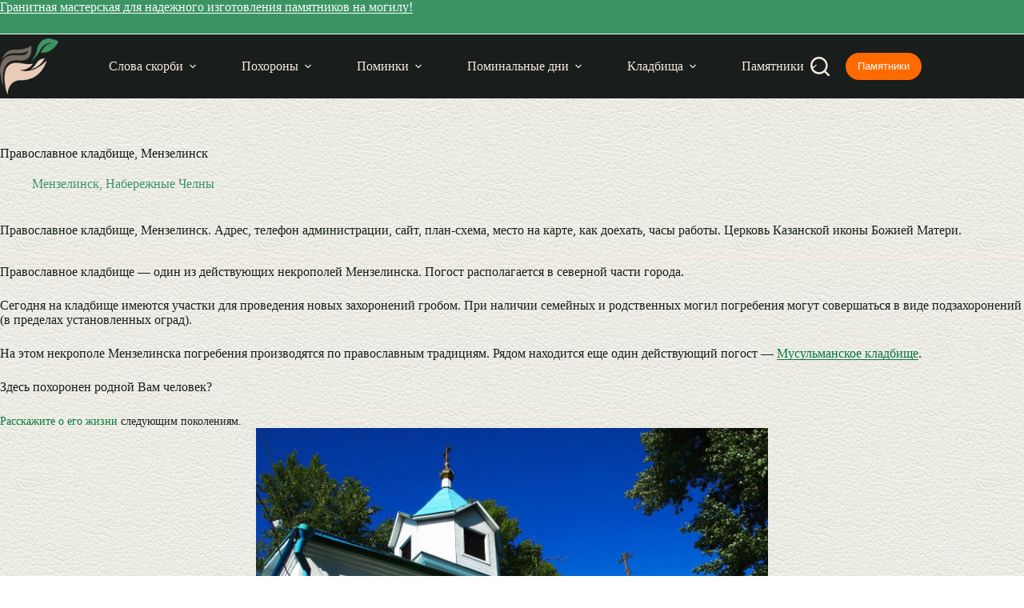

--- FILE ---
content_type: text/html; charset=UTF-8
request_url: https://izgotovleniepamyatnikov.ru/kladbishe/pravoslavnoe-menzelinsk-restat/
body_size: 13329
content:
<!doctype html><html lang="ru-RU"><head><meta charset="UTF-8"><meta name="viewport" content="width=device-width, initial-scale=1, maximum-scale=5, viewport-fit=cover"><link rel="profile" href="https://gmpg.org/xfn/11"><meta name='robots' content='index, follow, max-image-preview:large, max-snippet:-1, max-video-preview:-1' /><title>Православное кладбище, Мензелинск: адрес, как доехать</title><meta name="description" content="Православное кладбище, Мензелинск. Адрес, телефон администрации, официальный сайт, план-схема, место на карте, как доехать, часы работы. Церковь." /><link rel="canonical" href="https://izgotovleniepamyatnikov.ru/kladbishe/pravoslavnoe-menzelinsk-restat/" /> <style id='wp-img-auto-sizes-contain-inline-css'>img:is([sizes=auto i],[sizes^="auto," i]){contain-intrinsic-size:3000px 1500px}
/*# sourceURL=wp-img-auto-sizes-contain-inline-css */</style><link rel='stylesheet' id='ct-main-styles-css' href='https://izgotovleniepamyatnikov.ru/wp-content/themes/blocksy/static/bundle/main.min.css' media='all' /><link rel='stylesheet' id='ct-page-title-styles-css' href='https://izgotovleniepamyatnikov.ru/wp-content/themes/blocksy/static/bundle/page-title.min.css' media='all' /> <script src="https://izgotovleniepamyatnikov.ru/wp-content/cache/autoptimize/js/autoptimize_single_44b6e93b55f7a13094cb76c9e88db440.js" id="izgotovleniepamyatnikov_plugin_js-js"></script> <noscript><link rel='stylesheet' href='https://izgotovleniepamyatnikov.ru/wp-content/themes/blocksy/static/bundle/no-scripts.min.css' type='text/css'></noscript><style id="ct-main-styles-inline-css">[data-header*="type-1"] .ct-header [data-id="button"] .ct-button {--theme-button-text-initial-color:var(--theme-palette-color-7);--theme-button-text-hover-color:var(--theme-palette-color-7);} [data-header*="type-1"] .ct-header [data-id="button"] .ct-button-ghost {--theme-button-text-initial-color:var(--theme-palette-color-5);--theme-button-text-hover-color:var(--theme-palette-color-4);} [data-header*="type-1"] .ct-header [data-id="button"] {--theme-button-background-initial-color:#ff6a00;--theme-button-background-hover-color:var(--theme-palette-color-2);--theme-button-border-radius:20px;} [data-header*="type-1"] .ct-header [data-id="logo"] .site-logo-container {--logo-max-height:70px;} [data-header*="type-1"] .ct-header [data-id="logo"] .site-title {--theme-font-weight:700;--theme-font-size:25px;--theme-line-height:1.5;--theme-link-initial-color:var(--theme-palette-color-4);} [data-header*="type-1"] .ct-header [data-id="menu"] > ul > li > a {--theme-font-weight:600;--theme-text-transform:uppercase;--theme-font-size:13px;--theme-line-height:1.3;--theme-link-initial-color:var(--theme-palette-color-5);--theme-link-hover-color:var(--theme-palette-color-7);--theme-link-active-color:var(--theme-palette-color-7);} [data-header*="type-1"] .ct-header [data-id="menu"] {--menu-indicator-hover-color:var(--theme-palette-color-1);--menu-indicator-active-color:var(--theme-palette-color-1);--margin:0 1px !important;} [data-header*="type-1"] .ct-header [data-id="menu"] .sub-menu .ct-menu-link {--theme-link-initial-color:var(--theme-palette-color-7);--theme-link-hover-color:var(--theme-palette-color-2);--theme-font-weight:600;--theme-font-size:12px;} [data-header*="type-1"] .ct-header [data-id="menu"] .sub-menu {--dropdown-background-color:var(--theme-palette-color-1);--dropdown-top-offset:1px;--dropdown-width:250px;--dropdown-divider:none;--theme-box-shadow:0px 10px 20px rgba(41, 51, 61, 0.1);--theme-border-radius:0px 0px 2px 2px;} [data-header*="type-1"] .ct-header [data-row*="middle"] {--height:80px;background-color:var(--theme-palette-color-3);background-image:none;--theme-border-top:none;--theme-border-bottom:none;--theme-box-shadow:none;} [data-header*="type-1"] .ct-header [data-row*="middle"] > div {--theme-border-top:none;--theme-border-bottom:none;} [data-header*="type-1"] [data-id="mobile-menu"] {--theme-font-weight:700;--theme-font-size:30px;--theme-link-initial-color:#70ca99;--theme-link-hover-color:var(--theme-palette-color-7);--mobile-menu-divider:none;} [data-header*="type-1"] #offcanvas {--theme-box-shadow:0px 0px 70px rgba(0, 0, 0, 0.35);--side-panel-width:500px;--panel-content-height:100%;} [data-header*="type-1"] #offcanvas .ct-panel-inner {background-color:var(--theme-palette-color-1);} [data-header*="type-1"] [data-id="search"] {--theme-icon-size:24px;--theme-icon-color:var(--theme-palette-color-5);--theme-icon-hover-color:#70ca99;} [data-header*="type-1"] #search-modal .ct-search-results {--theme-font-weight:500;--theme-font-size:14px;--theme-line-height:1.4;} [data-header*="type-1"] #search-modal .ct-search-form {--theme-link-initial-color:#ffffff;--theme-form-text-initial-color:#ffffff;--theme-form-text-focus-color:#ffffff;--theme-form-field-border-initial-color:rgba(255, 255, 255, 0.2);} [data-header*="type-1"] #search-modal {background-color:rgba(18, 21, 25, 0.98);} [data-header*="type-1"] .ct-header [data-id="text"] {--max-width:100%;--theme-font-size:16px;--theme-line-height:1.3;--theme-text-color:var(--theme-palette-color-7);--theme-link-initial-color:var(--theme-palette-color-7);--theme-link-hover-color:var(--theme-palette-color-2);--horizontal-alignment:center;} [data-header*="type-1"] .ct-header [data-row*="top"] {--height:36px;background-color:#3C9465;background-image:none;--theme-border-top:none;--theme-border-bottom:1px solid var(--theme-palette-color-7);--theme-box-shadow:none;} [data-header*="type-1"] .ct-header [data-row*="top"] > div {--theme-border-top:none;--theme-border-bottom:none;} [data-header*="type-1"] [data-id="trigger"] {--theme-icon-size:24px;--theme-icon-color:var(--theme-palette-color-5);--theme-icon-hover-color:#70ca99;} [data-header*="type-1"] {--header-height:116px;} [data-header*="type-1"] .ct-header {background-image:none;} [data-footer*="type-1"] .ct-footer [data-row*="bottom"] > div {--container-spacing:10px;--widgets-gap:40px;--theme-border:none;--theme-border-top:none;--theme-border-bottom:none;--grid-template-columns:initial;} [data-footer*="type-1"] .ct-footer [data-row*="bottom"] .widget-title {--theme-font-size:16px;} [data-footer*="type-1"] .ct-footer [data-row*="bottom"] {--theme-border-top:none;--theme-border-bottom:none;background-color:#3c9465;} [data-footer*="type-1"] [data-id="copyright"] {--theme-font-weight:400;--theme-font-size:15px;--theme-line-height:1.3;--theme-text-color:var(--theme-palette-color-7);--theme-link-initial-color:var(--theme-palette-color-7);} [data-footer*="type-1"] [data-column="copyright"] {--horizontal-alignment:center;} [data-footer*="type-1"] .ct-footer [data-row*="middle"] > div {--container-spacing:30px;--columns-gap:40px;--widgets-gap:30px;--theme-border:none;--theme-border-top:none;--theme-border-bottom:none;--grid-template-columns:repeat(3, 1fr);} [data-footer*="type-1"] .ct-footer [data-row*="middle"] .widget-title {--theme-font-size:16px;} [data-footer*="type-1"] .ct-footer [data-row*="middle"] .ct-widget {--theme-text-color:var(--theme-palette-color-3);--theme-link-initial-color:var(--theme-palette-color-1);--theme-link-hover-color:var(--theme-palette-color-2);} [data-footer*="type-1"] .ct-footer [data-row*="middle"] {--theme-border-top:1px solid var(--theme-palette-color-6);--theme-border-bottom:none;background-color:var(--theme-palette-color-5);} [data-footer*="type-1"] .ct-footer {background-color:var(--theme-palette-color-6);}:root {--theme-font-family:var(--theme-font-stack-default);--theme-font-weight:400;--theme-text-transform:none;--theme-text-decoration:none;--theme-font-size:16px;--theme-line-height:1.65;--theme-letter-spacing:0em;--theme-button-font-weight:500;--theme-button-font-size:15px;--has-classic-forms:var(--true);--has-modern-forms:var(--false);--theme-form-field-border-initial-color:var(--theme-border-color);--theme-form-field-border-focus-color:var(--theme-palette-color-1);--theme-form-selection-field-initial-color:var(--theme-border-color);--theme-form-selection-field-active-color:var(--theme-palette-color-1);--theme-palette-color-1:#3c9465;--theme-palette-color-2:#70ca99;--theme-palette-color-3:#191d1b;--theme-palette-color-4:#151716;--theme-palette-color-5:#f5e9e0;--theme-palette-color-6:#b09f94;--theme-palette-color-7:#FAFBFC;--theme-palette-color-8:#f5e9e0;--theme-text-color:var(--theme-palette-color-3);--theme-link-initial-color:#08773c;--theme-link-hover-color:var(--theme-palette-color-1);--theme-selection-text-color:#ffffff;--theme-selection-background-color:var(--theme-palette-color-1);--theme-border-color:var(--theme-palette-color-5);--theme-headings-color:var(--theme-palette-color-4);--theme-content-spacing:1.5em;--theme-button-min-height:40px;--theme-button-shadow:none;--theme-button-transform:none;--theme-button-text-initial-color:#ffffff;--theme-button-text-hover-color:#ffffff;--theme-button-background-initial-color:var(--theme-palette-color-1);--theme-button-background-hover-color:var(--theme-palette-color-2);--theme-button-border:none;--theme-button-border-radius:4px;--theme-button-padding:5px 20px;--theme-normal-container-max-width:1290px;--theme-content-vertical-spacing:60px;--theme-container-edge-spacing:90vw;--theme-narrow-container-max-width:750px;--theme-wide-offset:130px;}h1 {--theme-font-weight:700;--theme-font-size:40px;--theme-line-height:1.5;}h2 {--theme-font-weight:600;--theme-font-size:35px;--theme-line-height:1.5;}h3 {--theme-font-weight:600;--theme-font-size:30px;--theme-line-height:1.5;}h4 {--theme-font-weight:600;--theme-font-size:25px;--theme-line-height:1.5;}h5 {--theme-font-weight:600;--theme-font-size:20px;--theme-line-height:1.5;}h6 {--theme-font-weight:700;--theme-font-size:16px;--theme-line-height:1.5;}.wp-block-pullquote {--theme-font-weight:600;--theme-font-size:22px;}pre, code, samp, kbd {--theme-font-weight:400;--theme-font-size:16px;}figcaption {--theme-font-size:14px;}.ct-sidebar .widget-title {--theme-font-size:17px;}.ct-breadcrumbs {--theme-font-weight:600;--theme-text-transform:uppercase;--theme-font-size:12px;}body {background-color:var(--theme-palette-color-7);background-image:none;} [data-prefix="single_blog_post"] .entry-header .page-title {--theme-font-size:30px;} [data-prefix="single_blog_post"] .entry-header .entry-meta {--theme-font-weight:600;--theme-text-transform:uppercase;--theme-font-size:12px;--theme-line-height:1.3;--theme-text-color:var(--theme-palette-color-1);} [data-prefix="categories"] .entry-header .page-title {--theme-font-size:30px;} [data-prefix="categories"] .entry-header .entry-meta {--theme-font-weight:600;--theme-text-transform:uppercase;--theme-font-size:12px;--theme-line-height:1.3;} [data-prefix="search"] .entry-header .page-title {--theme-font-size:30px;} [data-prefix="search"] .entry-header .entry-meta {--theme-font-weight:600;--theme-text-transform:uppercase;--theme-font-size:12px;--theme-line-height:1.3;} [data-prefix="author"] .entry-header .page-title {--theme-font-size:30px;} [data-prefix="author"] .entry-header .entry-meta {--theme-font-weight:600;--theme-text-transform:uppercase;--theme-font-size:12px;--theme-line-height:1.3;} [data-prefix="author"] .hero-section[data-type="type-2"] {background-color:var(--theme-palette-color-6);background-image:none;--container-padding:50px 0px;} [data-prefix="single_page"] .entry-header .page-title {--theme-font-size:30px;} [data-prefix="single_page"] .entry-header .entry-meta {--theme-font-weight:600;--theme-text-transform:uppercase;--theme-font-size:12px;--theme-line-height:1.3;} [data-prefix="single_page"] .hero-section[data-type="type-1"] {--alignment:left;} [data-prefix="pam_article_single"] .entry-header .page-title {--theme-font-size:30px;} [data-prefix="pam_article_single"] .entry-header .entry-meta {--theme-font-weight:600;--theme-text-transform:uppercase;--theme-font-size:12px;--theme-line-height:1.3;--theme-text-color:var(--theme-palette-color-1);} [data-prefix="pam_article_archive"] .entry-header .page-title {--theme-font-size:30px;} [data-prefix="pam_article_archive"] .entry-header .entry-meta {--theme-font-weight:600;--theme-text-transform:uppercase;--theme-font-size:12px;--theme-line-height:1.3;} [data-prefix="pam_klad_single"] .entry-header .page-title {--theme-font-size:30px;} [data-prefix="pam_klad_single"] .entry-header .entry-meta {--theme-font-weight:600;--theme-text-transform:uppercase;--theme-font-size:12px;--theme-line-height:1.3;--theme-text-color:var(--theme-palette-color-1);} [data-prefix="pam_klad_archive"] .entry-header .page-title {--theme-font-size:30px;} [data-prefix="pam_klad_archive"] .entry-header .entry-meta {--theme-font-weight:600;--theme-text-transform:uppercase;--theme-font-size:12px;--theme-line-height:1.3;} [data-prefix="pam_mogila_single"] .entry-header .page-title {--theme-font-size:30px;} [data-prefix="pam_mogila_single"] .entry-header .entry-meta {--theme-font-weight:600;--theme-text-transform:uppercase;--theme-font-size:12px;--theme-line-height:1.3;--theme-text-color:var(--theme-palette-color-1);} [data-prefix="pam_mogila_archive"] .entry-header .page-title {--theme-font-size:30px;} [data-prefix="pam_mogila_archive"] .entry-header .entry-meta {--theme-font-weight:600;--theme-text-transform:uppercase;--theme-font-size:12px;--theme-line-height:1.3;} [data-prefix="blog"] .entries {--grid-template-columns:repeat(3, minmax(0, 1fr));} [data-prefix="blog"] .entry-card .entry-title {--theme-font-size:20px;--theme-line-height:1.3;} [data-prefix="blog"] .entry-card .entry-meta {--theme-font-weight:600;--theme-text-transform:uppercase;--theme-font-size:12px;}body[data-prefix="blog"] {background-position:0% 0%;background-color:#ffffff;background-image:url(https://izgotovleniepamyatnikov.ru/wp-content/uploads/2023/05/Изготовление-памятников-500х500-background.jpg);} [data-prefix="categories"] .entries {--grid-template-columns:repeat(3, minmax(0, 1fr));--grid-columns-gap:24px;} [data-prefix="categories"] .entry-card .entry-title {--theme-font-size:20px;--theme-line-height:1.3;} [data-prefix="categories"] .entry-card .entry-meta {--theme-font-weight:600;--theme-text-transform:uppercase;--theme-font-size:12px;} [data-prefix="categories"] [data-archive="default"] .card-content .entry-meta[data-id="jJS2PJ"] {--card-element-spacing:15px;} [data-prefix="categories"] [data-archive="default"] .card-content .ct-media-container {--card-element-spacing:30px;} [data-prefix="categories"] .entry-card {--text-horizontal-alignment:left;--horizontal-alignment:left;}body[data-prefix="categories"] {background-position:0% 0%;background-color:#ffffff;background-image:url(https://izgotovleniepamyatnikov.ru/wp-content/uploads/2023/05/Изготовление-памятников-500х500-background.jpg);} [data-prefix="author"] .entries {--grid-template-columns:repeat(3, minmax(0, 1fr));} [data-prefix="author"] .entry-card .entry-title {--theme-font-size:20px;--theme-line-height:1.3;} [data-prefix="author"] .entry-card .entry-meta {--theme-font-weight:600;--theme-text-transform:uppercase;--theme-font-size:12px;} [data-prefix="author"] [data-archive="default"] .card-content .ct-media-container {--card-element-spacing:30px;}body[data-prefix="author"] {background-position:0% 0%;background-color:#ffffff;background-image:url(https://izgotovleniepamyatnikov.ru/wp-content/uploads/2023/05/Изготовление-памятников-500х500-background.jpg);} [data-prefix="search"] .entries {--grid-template-columns:repeat(3, minmax(0, 1fr));} [data-prefix="search"] .entry-card .entry-title {--theme-font-size:20px;--theme-line-height:1.3;} [data-prefix="search"] .entry-card .entry-meta {--theme-font-weight:600;--theme-text-transform:uppercase;--theme-font-size:12px;} [data-prefix="search"] [data-archive="default"] .card-content .ct-media-container {--card-element-spacing:30px;}body[data-prefix="search"] {background-position:0% 0%;background-color:#ffffff;background-image:url(https://izgotovleniepamyatnikov.ru/wp-content/uploads/2023/05/Изготовление-памятников-500х500-background.jpg);} [data-prefix="pam_article_archive"] .entries {--grid-template-columns:repeat(3, minmax(0, 1fr));} [data-prefix="pam_article_archive"] .entry-card .entry-title {--theme-font-size:20px;--theme-line-height:1.3;} [data-prefix="pam_article_archive"] .entry-card .entry-meta {--theme-font-weight:600;--theme-text-transform:uppercase;--theme-font-size:12px;} [data-prefix="pam_article_archive"] .entry-card {background-color:var(--theme-palette-color-8);--theme-box-shadow:0px 12px 18px -6px rgba(34, 56, 101, 0.04);}body[data-prefix="pam_article_archive"] {background-position:0% 0%;background-color:#ffffff;background-image:url(https://izgotovleniepamyatnikov.ru/wp-content/uploads/2023/05/Изготовление-памятников-500х500-background.jpg);} [data-prefix="pam_klad_archive"] .entries {--grid-template-columns:repeat(3, minmax(0, 1fr));} [data-prefix="pam_klad_archive"] .entry-card .entry-title {--theme-font-size:20px;--theme-line-height:1.3;} [data-prefix="pam_klad_archive"] .entry-card .entry-meta {--theme-font-weight:600;--theme-text-transform:uppercase;--theme-font-size:12px;} [data-prefix="pam_klad_archive"] [data-archive="default"] .card-content .entry-meta[data-id="jIGTpo"] {--card-element-spacing:15px;} [data-prefix="pam_klad_archive"] [data-archive="default"] .card-content .ct-media-container {--card-element-spacing:30px;}body[data-prefix="pam_klad_archive"] {background-position:0% 0%;background-color:#ffffff;background-image:url(https://izgotovleniepamyatnikov.ru/wp-content/uploads/2023/05/Изготовление-памятников-500х500-background.jpg);} [data-prefix="pam_mogila_archive"] .entries {--grid-template-columns:repeat(3, minmax(0, 1fr));} [data-prefix="pam_mogila_archive"] .entry-card .entry-title {--theme-font-size:20px;--theme-line-height:1.3;} [data-prefix="pam_mogila_archive"] .entry-card .entry-meta {--theme-font-weight:600;--theme-text-transform:uppercase;--theme-font-size:12px;} [data-prefix="pam_mogila_archive"] [data-archive="default"] .card-content .ct-media-container {--card-element-spacing:30px;} [data-prefix="pam_mogila_archive"] .entry-card .ct-media-container {--theme-border-radius:3px;}body[data-prefix="pam_mogila_archive"] {background-position:0% 0%;background-color:#ffffff;background-image:url(https://izgotovleniepamyatnikov.ru/wp-content/uploads/2023/05/Изготовление-памятников-500х500-background.jpg);}form textarea {--theme-form-field-height:170px;} [data-sidebar] {--sidebar-width:30%;--sidebar-width-no-unit:30;--sidebar-gap:3%;}.ct-sidebar > * {--theme-text-color:var(--theme-palette-color-4);}.ct-sidebar {--theme-link-initial-color:var(--theme-palette-color-1);--sidebar-widgets-spacing:30px;}aside[data-type="type-3"] {--theme-border:1px solid #cecece;} [data-sidebar] > aside {--sidebar-inner-spacing:20px;}.ct-back-to-top {--theme-icon-color:#ffffff;--theme-icon-hover-color:#ffffff;} [data-prefix="pam_article_single"] {background-position:0% 0%;background-color:#ffffff;background-image:url(https://izgotovleniepamyatnikov.ru/wp-content/uploads/2023/05/Изготовление-памятников-500х500-background.jpg);} [data-prefix="pam_article_single"] [class*="ct-container"] > article[class*="post"] {--has-boxed:var(--false);--has-wide:var(--true);} [data-prefix="pam_klad_single"] {background-position:0% 0%;background-color:#ffffff;background-image:url(https://izgotovleniepamyatnikov.ru/wp-content/uploads/2023/05/Изготовление-памятников-500х500-background.jpg);} [data-prefix="pam_klad_single"] [class*="ct-container"] > article[class*="post"] {--has-boxed:var(--false);--has-wide:var(--true);} [data-prefix="pam_mogila_single"] {background-position:0% 0%;background-color:#ffffff;background-image:url(https://izgotovleniepamyatnikov.ru/wp-content/uploads/2023/05/Изготовление-памятников-500х500-background.jpg);} [data-prefix="pam_mogila_single"] [class*="ct-container"] > article[class*="post"] {--has-boxed:var(--false);--has-wide:var(--true);} [data-prefix="single_blog_post"] {background-position:0% 0%;background-color:#ffffff;background-image:url(https://izgotovleniepamyatnikov.ru/wp-content/uploads/2023/05/Изготовление-памятников-500х500-background.jpg);} [data-prefix="single_blog_post"] [class*="ct-container"] > article[class*="post"] {--has-boxed:var(--false);--has-wide:var(--true);} [data-prefix="single_page"] {background-position:0% 0%;background-color:#ffffff;background-image:url(https://izgotovleniepamyatnikov.ru/wp-content/uploads/2023/05/Изготовление-памятников-500х500-background.jpg);} [data-prefix="single_page"] [class*="ct-container"] > article[class*="post"] {--has-boxed:var(--false);--has-wide:var(--true);}@media (max-width: 999.98px) {[data-header*="type-1"] #offcanvas {--side-panel-width:65vw;} [data-footer*="type-1"] .ct-footer [data-row*="bottom"] > div {--widgets-gap:30px;--grid-template-columns:initial;} [data-footer*="type-1"] .ct-footer [data-row*="middle"] > div {--columns-gap:30px;--widgets-gap:40px;--grid-template-columns:initial;}h1 {--theme-font-size:25px;}.wp-block-pullquote {--theme-font-size:20px;} [data-prefix="blog"] .entries {--grid-template-columns:repeat(2, minmax(0, 1fr));} [data-prefix="categories"] .entries {--grid-template-columns:repeat(2, minmax(0, 1fr));} [data-prefix="author"] .entries {--grid-template-columns:repeat(2, minmax(0, 1fr));} [data-prefix="search"] .entries {--grid-template-columns:repeat(2, minmax(0, 1fr));} [data-prefix="pam_article_archive"] .entries {--grid-template-columns:repeat(2, minmax(0, 1fr));} [data-prefix="pam_klad_archive"] .entries {--grid-template-columns:repeat(2, minmax(0, 1fr));} [data-prefix="pam_mogila_archive"] .entries {--grid-template-columns:repeat(2, minmax(0, 1fr));}}@media (max-width: 689.98px) {[data-header*="type-1"] .ct-header [data-id="logo"] .site-logo-container {--logo-max-height:60px;} [data-header*="type-1"] .ct-header [data-row*="middle"] {--height:70px;} [data-header*="type-1"] [data-id="mobile-menu"] {--theme-font-size:20px;} [data-header*="type-1"] #offcanvas {--side-panel-width:90vw;} [data-header*="type-1"] {--header-height:106px;} [data-footer*="type-1"] .ct-footer [data-row*="bottom"] > div {--grid-template-columns:initial;} [data-footer*="type-1"] .ct-footer [data-row*="middle"] > div {--grid-template-columns:initial;}:root {--theme-font-size:15px;--theme-content-vertical-spacing:50px;--theme-container-edge-spacing:88vw;}h1 {--theme-font-size:30px;}h2 {--theme-font-size:24px;}h3 {--theme-font-size:22px;}h4 {--theme-font-size:22px;}.wp-block-pullquote {--theme-font-size:18px;} [data-prefix="blog"] .entries {--grid-template-columns:repeat(1, minmax(0, 1fr));} [data-prefix="blog"] .entry-card .entry-title {--theme-font-size:18px;} [data-prefix="categories"] .entries {--grid-template-columns:repeat(1, minmax(0, 1fr));} [data-prefix="categories"] .entry-card .entry-title {--theme-font-size:18px;} [data-prefix="author"] .entries {--grid-template-columns:repeat(1, minmax(0, 1fr));} [data-prefix="author"] .entry-card .entry-title {--theme-font-size:18px;} [data-prefix="search"] .entries {--grid-template-columns:repeat(1, minmax(0, 1fr));} [data-prefix="search"] .entry-card .entry-title {--theme-font-size:18px;} [data-prefix="pam_article_archive"] .entries {--grid-template-columns:repeat(1, minmax(0, 1fr));} [data-prefix="pam_article_archive"] .entry-card .entry-title {--theme-font-size:18px;} [data-prefix="pam_klad_archive"] .entries {--grid-template-columns:repeat(1, minmax(0, 1fr));} [data-prefix="pam_klad_archive"] .entry-card .entry-title {--theme-font-size:18px;} [data-prefix="pam_mogila_archive"] .entries {--grid-template-columns:repeat(1, minmax(0, 1fr));} [data-prefix="pam_mogila_archive"] .entry-card .entry-title {--theme-font-size:18px;}body[data-prefix="pam_mogila_archive"] {background-position:46% 14%;background-color:#ffffff;background-image:url(https://izgotovleniepamyatnikov.ru/wp-content/uploads/2023/05/Изготовление-памятников-500х500-background.jpg);}}</style><link rel="icon" href="https://izgotovleniepamyatnikov.ru/wp-content/uploads/2021/12/cropped-favicon_512-32x32.png" sizes="32x32" /><link rel="icon" href="https://izgotovleniepamyatnikov.ru/wp-content/uploads/2021/12/cropped-favicon_512-192x192.png" sizes="192x192" /><link rel="apple-touch-icon" href="https://izgotovleniepamyatnikov.ru/wp-content/uploads/2021/12/cropped-favicon_512-180x180.png" /><meta name="msapplication-TileImage" content="https://izgotovleniepamyatnikov.ru/wp-content/uploads/2021/12/cropped-favicon_512-270x270.png" /><style id="wp-custom-css">a {
    text-decoration: none !important;
}</style></head><body class="wp-singular pam_klad-template-default single single-pam_klad postid-17868 wp-custom-logo wp-embed-responsive wp-theme-blocksy" data-link="type-4" data-prefix="pam_klad_single" data-header="type-1" data-footer="type-1" itemscope="itemscope" itemtype="https://schema.org/Blog"> <a class="skip-link screen-reader-text" href="#main">Перейти к сути</a><div class="ct-drawer-canvas" data-location="start"><div id="search-modal" class="ct-panel" data-behaviour="modal" role="dialog" aria-label="Поиск модала" inert><div class="ct-panel-actions"> <button class="ct-toggle-close" data-type="type-1" aria-label="Закрыть модальное окно поиска"> <svg class="ct-icon" width="12" height="12" viewBox="0 0 15 15"><path d="M1 15a1 1 0 01-.71-.29 1 1 0 010-1.41l5.8-5.8-5.8-5.8A1 1 0 011.7.29l5.8 5.8 5.8-5.8a1 1 0 011.41 1.41l-5.8 5.8 5.8 5.8a1 1 0 01-1.41 1.41l-5.8-5.8-5.8 5.8A1 1 0 011 15z"/></svg> </button></div><div class="ct-panel-content"><form role="search" method="get" class="ct-search-form"  action="https://izgotovleniepamyatnikov.ru/" aria-haspopup="listbox" data-live-results="thumbs"> <input
 type="search" class="modal-field"		placeholder="Поиск"
 value=""
 name="s"
 autocomplete="off"
 title="Искать..."
 aria-label="Искать..."
 ><div class="ct-search-form-controls"> <button type="submit" class="wp-element-button" data-button="icon" aria-label="Кнопка поиска"> <svg class="ct-icon ct-search-button-content" aria-hidden="true" width="15" height="15" viewBox="0 0 15 15"><path d="M14.8,13.7L12,11c0.9-1.2,1.5-2.6,1.5-4.2c0-3.7-3-6.8-6.8-6.8S0,3,0,6.8s3,6.8,6.8,6.8c1.6,0,3.1-0.6,4.2-1.5l2.8,2.8c0.1,0.1,0.3,0.2,0.5,0.2s0.4-0.1,0.5-0.2C15.1,14.5,15.1,14,14.8,13.7z M1.5,6.8c0-2.9,2.4-5.2,5.2-5.2S12,3.9,12,6.8S9.6,12,6.8,12S1.5,9.6,1.5,6.8z"/></svg> <span class="ct-ajax-loader"> <svg viewBox="0 0 24 24"> <circle cx="12" cy="12" r="10" opacity="0.2" fill="none" stroke="currentColor" stroke-miterlimit="10" stroke-width="2"/> <path d="m12,2c5.52,0,10,4.48,10,10" fill="none" stroke="currentColor" stroke-linecap="round" stroke-miterlimit="10" stroke-width="2"> <animateTransform
 attributeName="transform"
 attributeType="XML"
 type="rotate"
 dur="0.6s"
 from="0 12 12"
 to="360 12 12"
 repeatCount="indefinite"
 /> </path> </svg> </span> </button> <input type="hidden" name="ct_post_type" value="post:page:pam_article:pam_klad:pam_mogila"></div><div class="screen-reader-text" aria-live="polite" role="status"> Ничего не найдено</div></form></div></div><div id="offcanvas" class="ct-panel ct-header" data-behaviour="left-side" role="dialog" aria-label="Модал полотна" inert=""><div class="ct-panel-inner"><div class="ct-panel-actions"> <button class="ct-toggle-close" data-type="type-1" aria-label="Закрыть выезжающую панель"> <svg class="ct-icon" width="12" height="12" viewBox="0 0 15 15"><path d="M1 15a1 1 0 01-.71-.29 1 1 0 010-1.41l5.8-5.8-5.8-5.8A1 1 0 011.7.29l5.8 5.8 5.8-5.8a1 1 0 011.41 1.41l-5.8 5.8 5.8 5.8a1 1 0 01-1.41 1.41l-5.8-5.8-5.8 5.8A1 1 0 011 15z"/></svg> </button></div><div class="ct-panel-content" data-device="desktop"><div class="ct-panel-content-inner"></div></div><div class="ct-panel-content" data-device="mobile"><div class="ct-panel-content-inner"><nav
 class="mobile-menu menu-container has-submenu"
 data-id="mobile-menu" data-interaction="click" data-toggle-type="type-1" data-submenu-dots="yes"	aria-label="Страницы в шапке"><ul id="menu-straniczy-v-shapke-1" class=""><li class="menu-item menu-item-type-post_type menu-item-object-post menu-item-has-children menu-item-63111"><span class="ct-sub-menu-parent"><a href="https://izgotovleniepamyatnikov.ru/soboleznovaniya/" class="ct-menu-link">Слова скорби</a><button class="ct-toggle-dropdown-mobile" aria-label="Раскрыть выпадающее меню" aria-haspopup="true" aria-expanded="false"><svg class="ct-icon toggle-icon-1" width="15" height="15" viewBox="0 0 15 15" aria-hidden="true"><path d="M3.9,5.1l3.6,3.6l3.6-3.6l1.4,0.7l-5,5l-5-5L3.9,5.1z"/></svg></button></span><ul class="sub-menu"><li class="menu-item menu-item-type-post_type menu-item-object-post menu-item-has-children menu-item-59230"><span class="ct-sub-menu-parent"><a href="https://izgotovleniepamyatnikov.ru/soboleznovaniya/" class="ct-menu-link">Примеры соболезнований</a><button class="ct-toggle-dropdown-mobile" aria-label="Раскрыть выпадающее меню" aria-haspopup="true" aria-expanded="false"><svg class="ct-icon toggle-icon-1" width="15" height="15" viewBox="0 0 15 15" aria-hidden="true"><path d="M3.9,5.1l3.6,3.6l3.6-3.6l1.4,0.7l-5,5l-5-5L3.9,5.1z"/></svg></button></span><ul class="sub-menu"><li class="menu-item menu-item-type-post_type menu-item-object-post menu-item-64233"><a href="https://izgotovleniepamyatnikov.ru/soboleznovaniya-svoimi-slovami/" class="ct-menu-link">Соболезнования своими словами</a></li></ul></li><li class="menu-item menu-item-type-post_type menu-item-object-post menu-item-59229"><a href="https://izgotovleniepamyatnikov.ru/chto-otvechat-na-soboleznovaniya/" class="ct-menu-link">Что отвечать на соболезнования?</a></li><li class="menu-item menu-item-type-post_type menu-item-object-post menu-item-63112"><a href="https://izgotovleniepamyatnikov.ru/chto-govoryat-na-pominkakh/" class="ct-menu-link">Что говорят на поминках</a></li><li class="menu-item menu-item-type-post_type menu-item-object-post menu-item-63113"><a href="https://izgotovleniepamyatnikov.ru/epitafii/" class="ct-menu-link">Эпитафии</a></li><li class="menu-item menu-item-type-post_type menu-item-object-post menu-item-63114"><a href="https://izgotovleniepamyatnikov.ru/necrolog/" class="ct-menu-link">Некролог</a></li></ul></li><li class="menu-item menu-item-type-post_type menu-item-object-pam_article menu-item-has-children menu-item-54315"><span class="ct-sub-menu-parent"><a href="https://izgotovleniepamyatnikov.ru/pohoronit/" class="ct-menu-link">Похороны</a><button class="ct-toggle-dropdown-mobile" aria-label="Раскрыть выпадающее меню" aria-haspopup="true" aria-expanded="false"><svg class="ct-icon toggle-icon-1" width="15" height="15" viewBox="0 0 15 15" aria-hidden="true"><path d="M3.9,5.1l3.6,3.6l3.6-3.6l1.4,0.7l-5,5l-5-5L3.9,5.1z"/></svg></button></span><ul class="sub-menu"><li class="menu-item menu-item-type-post_type menu-item-object-pam_article menu-item-has-children menu-item-54314"><span class="ct-sub-menu-parent"><a href="https://izgotovleniepamyatnikov.ru/cremazia_cheloveka/" class="ct-menu-link">Кремация</a><button class="ct-toggle-dropdown-mobile" aria-label="Раскрыть выпадающее меню" aria-haspopup="true" aria-expanded="false"><svg class="ct-icon toggle-icon-1" width="15" height="15" viewBox="0 0 15 15" aria-hidden="true"><path d="M3.9,5.1l3.6,3.6l3.6-3.6l1.4,0.7l-5,5l-5-5L3.9,5.1z"/></svg></button></span><ul class="sub-menu"><li class="menu-item menu-item-type-post_type menu-item-object-page menu-item-59215"><a href="https://izgotovleniepamyatnikov.ru/krematorii/" class="ct-menu-link">Крематории России</a></li><li class="menu-item menu-item-type-post_type menu-item-object-post menu-item-59219"><a href="https://izgotovleniepamyatnikov.ru/krematsiya-pravoslavnogo-cheloveka/" class="ct-menu-link">Кремация православного</a></li></ul></li><li class="menu-item menu-item-type-post_type menu-item-object-post menu-item-59220"><a href="https://izgotovleniepamyatnikov.ru/pravoslavnyye-pokhorony/" class="ct-menu-link">Православные похороны</a></li><li class="menu-item menu-item-type-post_type menu-item-object-post menu-item-55140"><a href="https://izgotovleniepamyatnikov.ru/pominki-u-musulman/" class="ct-menu-link">У мусульман</a></li><li class="menu-item menu-item-type-post_type menu-item-object-pam_article menu-item-has-children menu-item-54324"><span class="ct-sub-menu-parent"><a href="https://izgotovleniepamyatnikov.ru/traurnyi-etiket/" class="ct-menu-link">Традиции и этикет</a><button class="ct-toggle-dropdown-mobile" aria-label="Раскрыть выпадающее меню" aria-haspopup="true" aria-expanded="false"><svg class="ct-icon toggle-icon-1" width="15" height="15" viewBox="0 0 15 15" aria-hidden="true"><path d="M3.9,5.1l3.6,3.6l3.6-3.6l1.4,0.7l-5,5l-5-5L3.9,5.1z"/></svg></button></span><ul class="sub-menu"><li class="menu-item menu-item-type-post_type menu-item-object-post menu-item-59217"><a href="https://izgotovleniepamyatnikov.ru/proshchaniye-s-umershim/" class="ct-menu-link">Прощание с умершим</a></li><li class="menu-item menu-item-type-post_type menu-item-object-post menu-item-59204"><a href="https://izgotovleniepamyatnikov.ru/tsvety-na-pokhorony/" class="ct-menu-link">Цветы на похороны</a></li><li class="menu-item menu-item-type-post_type menu-item-object-post menu-item-59218"><a href="https://izgotovleniepamyatnikov.ru/traurnyy-podarok/" class="ct-menu-link">Что подарить?</a></li></ul></li><li class="menu-item menu-item-type-post_type menu-item-object-post menu-item-54987"><a href="https://izgotovleniepamyatnikov.ru/posobiye-na-pogrebeniye/" class="ct-menu-link">Пособие на погребение</a></li></ul></li><li class="menu-item menu-item-type-post_type menu-item-object-post menu-item-has-children menu-item-55115"><span class="ct-sub-menu-parent"><a href="https://izgotovleniepamyatnikov.ru/pominki/" class="ct-menu-link">Поминки</a><button class="ct-toggle-dropdown-mobile" aria-label="Раскрыть выпадающее меню" aria-haspopup="true" aria-expanded="false"><svg class="ct-icon toggle-icon-1" width="15" height="15" viewBox="0 0 15 15" aria-hidden="true"><path d="M3.9,5.1l3.6,3.6l3.6-3.6l1.4,0.7l-5,5l-5-5L3.9,5.1z"/></svg></button></span><ul class="sub-menu"><li class="menu-item menu-item-type-post_type menu-item-object-post menu-item-55123"><a href="https://izgotovleniepamyatnikov.ru/9-dney/" class="ct-menu-link">9 дней</a></li><li class="menu-item menu-item-type-post_type menu-item-object-post menu-item-55126"><a href="https://izgotovleniepamyatnikov.ru/40-dney/" class="ct-menu-link">40 дней</a></li><li class="menu-item menu-item-type-post_type menu-item-object-post menu-item-55130"><a href="https://izgotovleniepamyatnikov.ru/na-godovshchinu-smerti/" class="ct-menu-link">Годовщина</a></li><li class="menu-item menu-item-type-post_type menu-item-object-post menu-item-55263"><a href="https://izgotovleniepamyatnikov.ru/pominalnyy-obed/" class="ct-menu-link">Поминальный обед</a></li><li class="menu-item menu-item-type-custom menu-item-object-custom menu-item-61333"><a href="https://necrology.com/kafe-dlya-pominok/" class="ct-menu-link">Кафе для поминок</a></li><li class="menu-item menu-item-type-post_type menu-item-object-post menu-item-55119"><a href="https://izgotovleniepamyatnikov.ru/chto-govoryat-na-pominkakh/" class="ct-menu-link">Что говорят на поминках</a></li><li class="menu-item menu-item-type-post_type menu-item-object-post menu-item-has-children menu-item-62465"><span class="ct-sub-menu-parent"><a href="https://izgotovleniepamyatnikov.ru/soboleznovaniya/" class="ct-menu-link">Слова соболезнования по поводу смерти</a><button class="ct-toggle-dropdown-mobile" aria-label="Раскрыть выпадающее меню" aria-haspopup="true" aria-expanded="false"><svg class="ct-icon toggle-icon-1" width="15" height="15" viewBox="0 0 15 15" aria-hidden="true"><path d="M3.9,5.1l3.6,3.6l3.6-3.6l1.4,0.7l-5,5l-5-5L3.9,5.1z"/></svg></button></span><ul class="sub-menu"><li class="menu-item menu-item-type-post_type menu-item-object-post menu-item-62466"><a href="https://izgotovleniepamyatnikov.ru/chto-otvechat-na-soboleznovaniya/" class="ct-menu-link">Что отвечать на соболезнования о смерти?</a></li></ul></li></ul></li><li class="menu-item menu-item-type-post_type menu-item-object-post menu-item-has-children menu-item-59205"><span class="ct-sub-menu-parent"><a href="https://izgotovleniepamyatnikov.ru/dni-pominovenija-usopshih/" class="ct-menu-link">Поминальные дни</a><button class="ct-toggle-dropdown-mobile" aria-label="Раскрыть выпадающее меню" aria-haspopup="true" aria-expanded="false"><svg class="ct-icon toggle-icon-1" width="15" height="15" viewBox="0 0 15 15" aria-hidden="true"><path d="M3.9,5.1l3.6,3.6l3.6-3.6l1.4,0.7l-5,5l-5-5L3.9,5.1z"/></svg></button></span><ul class="sub-menu"><li class="menu-item menu-item-type-post_type menu-item-object-post menu-item-has-children menu-item-59206"><span class="ct-sub-menu-parent"><a href="https://izgotovleniepamyatnikov.ru/radonitsa/" class="ct-menu-link">Радоница 2022</a><button class="ct-toggle-dropdown-mobile" aria-label="Раскрыть выпадающее меню" aria-haspopup="true" aria-expanded="false"><svg class="ct-icon toggle-icon-1" width="15" height="15" viewBox="0 0 15 15" aria-hidden="true"><path d="M3.9,5.1l3.6,3.6l3.6-3.6l1.4,0.7l-5,5l-5-5L3.9,5.1z"/></svg></button></span><ul class="sub-menu"><li class="menu-item menu-item-type-post_type menu-item-object-post menu-item-59221"><a href="https://izgotovleniepamyatnikov.ru/radonitsa-tserkov-kladbishche/" class="ct-menu-link">В церкви и на кладбище</a></li><li class="menu-item menu-item-type-post_type menu-item-object-post menu-item-59222"><a href="https://izgotovleniepamyatnikov.ru/radonitsa-doma/" class="ct-menu-link">Как отметить дома</a></li><li class="menu-item menu-item-type-post_type menu-item-object-post menu-item-59223"><a href="https://izgotovleniepamyatnikov.ru/radonitsa-primety/" class="ct-menu-link">Обычаи и приметы</a></li><li class="menu-item menu-item-type-post_type menu-item-object-post menu-item-59224"><a href="https://izgotovleniepamyatnikov.ru/radonitsa-kartinki-otkrytki/" class="ct-menu-link">Картинки и открытки</a></li></ul></li><li class="menu-item menu-item-type-post_type menu-item-object-post menu-item-has-children menu-item-59208"><span class="ct-sub-menu-parent"><a href="https://izgotovleniepamyatnikov.ru/roditelskaya-subbota/" class="ct-menu-link">Родительские субботы 2024</a><button class="ct-toggle-dropdown-mobile" aria-label="Раскрыть выпадающее меню" aria-haspopup="true" aria-expanded="false"><svg class="ct-icon toggle-icon-1" width="15" height="15" viewBox="0 0 15 15" aria-hidden="true"><path d="M3.9,5.1l3.6,3.6l3.6-3.6l1.4,0.7l-5,5l-5-5L3.9,5.1z"/></svg></button></span><ul class="sub-menu"><li class="menu-item menu-item-type-post_type menu-item-object-post menu-item-59211"><a href="https://izgotovleniepamyatnikov.ru/vselenskaya-roditelskaya-subbota/" class="ct-menu-link">Вселенская мясопустная</a></li><li class="menu-item menu-item-type-post_type menu-item-object-post menu-item-59212"><a href="https://izgotovleniepamyatnikov.ru/troitskaya-roditelskaya-subbota/" class="ct-menu-link">Троицкая</a></li><li class="menu-item menu-item-type-post_type menu-item-object-post menu-item-59213"><a href="https://izgotovleniepamyatnikov.ru/pokrovskaya-subbota/" class="ct-menu-link">Покровская</a></li><li class="menu-item menu-item-type-post_type menu-item-object-post menu-item-59214"><a href="https://izgotovleniepamyatnikov.ru/dmitriyevskaya-roditelskaya-subbota/" class="ct-menu-link">Дмитриевская</a></li></ul></li><li class="menu-item menu-item-type-post_type menu-item-object-post menu-item-59209"><a href="https://izgotovleniepamyatnikov.ru/roditelskaya-subbota-chto-nuzhno-delat/" class="ct-menu-link">Что нужно делать</a></li><li class="menu-item menu-item-type-post_type menu-item-object-post menu-item-59210"><a href="https://izgotovleniepamyatnikov.ru/chto-nelzya-delat-v-roditelskuyu-subbotu/" class="ct-menu-link">Что делать нельзя</a></li><li class="menu-item menu-item-type-post_type menu-item-object-post menu-item-59207"><a href="https://izgotovleniepamyatnikov.ru/dni-pamyati-umershikh-v-mire/" class="ct-menu-link">Как поминают в мире</a></li></ul></li><li class="menu-item menu-item-type-post_type menu-item-object-page menu-item-has-children menu-item-54950"><span class="ct-sub-menu-parent"><a href="https://izgotovleniepamyatnikov.ru/kladbisha/" class="ct-menu-link">Кладбища</a><button class="ct-toggle-dropdown-mobile" aria-label="Раскрыть выпадающее меню" aria-haspopup="true" aria-expanded="false"><svg class="ct-icon toggle-icon-1" width="15" height="15" viewBox="0 0 15 15" aria-hidden="true"><path d="M3.9,5.1l3.6,3.6l3.6-3.6l1.4,0.7l-5,5l-5-5L3.9,5.1z"/></svg></button></span><ul class="sub-menu"><li class="menu-item menu-item-type-custom menu-item-object-custom menu-item-54951"><a href="https://izgotovleniepamyatnikov.ru/kladbisha/moskva/" class="ct-menu-link">Кладбища Москвы</a></li><li class="menu-item menu-item-type-custom menu-item-object-custom menu-item-54952"><a href="https://izgotovleniepamyatnikov.ru/kladbisha/spb/" class="ct-menu-link">Санкт-Петербурга</a></li><li class="menu-item menu-item-type-post_type menu-item-object-pam_article menu-item-54679"><a href="https://izgotovleniepamyatnikov.ru/nayti/" class="ct-menu-link">Как найти могилу?</a></li><li class="menu-item menu-item-type-post_type menu-item-object-post menu-item-55277"><a href="https://izgotovleniepamyatnikov.ru/kogda-hodit-na-kladbishhe/" class="ct-menu-link">Когда ходят на кладбище?</a></li><li class="menu-item menu-item-type-post_type menu-item-object-page menu-item-55264"><a href="https://izgotovleniepamyatnikov.ru/znamenitostyam/" class="ct-menu-link">Могилы знаменитостей</a></li></ul></li><li class="menu-item menu-item-type-custom menu-item-object-custom menu-item-home menu-item-has-children menu-item-54332"><span class="ct-sub-menu-parent"><a href="https://izgotovleniepamyatnikov.ru" class="ct-menu-link">Памятники</a><button class="ct-toggle-dropdown-mobile" aria-label="Раскрыть выпадающее меню" aria-haspopup="true" aria-expanded="false"><svg class="ct-icon toggle-icon-1" width="15" height="15" viewBox="0 0 15 15" aria-hidden="true"><path d="M3.9,5.1l3.6,3.6l3.6-3.6l1.4,0.7l-5,5l-5-5L3.9,5.1z"/></svg></button></span><ul class="sub-menu"><li class="menu-item menu-item-type-post_type menu-item-object-page menu-item-64888"><a href="https://izgotovleniepamyatnikov.ru/naczionalnyj-rejting-proizvoditelej-pamyatnikov-2025/" class="ct-menu-link">Рейтинг производителей памятников в Москве и Области  2025</a></li><li class="menu-item menu-item-type-post_type menu-item-object-post menu-item-55502"><a href="https://izgotovleniepamyatnikov.ru/iz-granita/" class="ct-menu-link">Из гранита</a></li><li class="menu-item menu-item-type-post_type menu-item-object-post menu-item-55501"><a href="https://izgotovleniepamyatnikov.ru/iz-mramora/" class="ct-menu-link">Из мрамора</a></li><li class="menu-item menu-item-type-post_type menu-item-object-post menu-item-55521"><a href="https://izgotovleniepamyatnikov.ru/ceny_na_pamyatniki/" class="ct-menu-link">Цены на памятники</a></li><li class="menu-item menu-item-type-post_type menu-item-object-post menu-item-56258"><a href="https://izgotovleniepamyatnikov.ru/foto-na-pamyatnik/" class="ct-menu-link">Фото на памятник</a></li><li class="menu-item menu-item-type-post_type menu-item-object-post menu-item-56259"><a href="https://izgotovleniepamyatnikov.ru/uhod-za-pamyatnikami/" class="ct-menu-link">Уход за памятником</a></li><li class="menu-item menu-item-type-post_type menu-item-object-post menu-item-59203"><a href="https://izgotovleniepamyatnikov.ru/epitafii/" class="ct-menu-link">Надписи на памятнки</a></li><li class="menu-item menu-item-type-post_type menu-item-object-pam_article menu-item-54463"><a href="https://izgotovleniepamyatnikov.ru/qr/" class="ct-menu-link">QR-код на памятник</a></li></ul></li></ul></nav></div></div></div></div></div><div id="main-container"><header id="header" class="ct-header" data-id="type-1" itemscope="" itemtype="https://schema.org/WPHeader"><div data-device="desktop"><div data-row="top" data-column-set="1"><div class="ct-container"><div data-column="start" data-placements="1"><div data-items="primary"><div
 class="ct-header-text "
 data-id="text" data-width="stretch"><div class="entry-content is-layout-flow"><p style="text-align: left;"><a href="https://pqd.ru/" target="_blank">Гранитная мастерская для надежного изготовления памятников на могилу!</a></p></div></div></div></div></div></div><div data-row="middle" data-column-set="2"><div class="ct-container"><div data-column="start" data-placements="1"><div data-items="primary"><div	class="site-branding"
 data-id="logo"		itemscope="itemscope" itemtype="https://schema.org/Organization"> <a href="https://izgotovleniepamyatnikov.ru/" class="site-logo-container" rel="home" itemprop="url" ><img width="100" height="96" src="https://izgotovleniepamyatnikov.ru/wp-content/uploads/2021/12/il-LOGO-100x96-1.png" class="default-logo" alt="Изготовление памятников" decoding="async" /></a></div></div></div><div data-column="end" data-placements="1"><div data-items="primary"><nav
 id="header-menu-1"
 class="header-menu-1 menu-container"
 data-id="menu" data-interaction="hover"	data-menu="type-3"
 data-dropdown="type-1:simple"		data-responsive="no"	itemscope="" itemtype="https://schema.org/SiteNavigationElement"	aria-label="Страницы в шапке"><ul id="menu-straniczy-v-shapke" class="menu"><li id="menu-item-63111" class="menu-item menu-item-type-post_type menu-item-object-post menu-item-has-children menu-item-63111 animated-submenu-block"><a href="https://izgotovleniepamyatnikov.ru/soboleznovaniya/" class="ct-menu-link">Слова скорби<span class="ct-toggle-dropdown-desktop"><svg class="ct-icon" width="8" height="8" viewBox="0 0 15 15" aria-hidden="true"><path d="M2.1,3.2l5.4,5.4l5.4-5.4L15,4.3l-7.5,7.5L0,4.3L2.1,3.2z"/></svg></span></a><button class="ct-toggle-dropdown-desktop-ghost" aria-label="Раскрыть выпадающее меню" aria-haspopup="true" aria-expanded="false"></button><ul class="sub-menu"><li id="menu-item-59230" class="menu-item menu-item-type-post_type menu-item-object-post menu-item-has-children menu-item-59230 animated-submenu-inline"><a href="https://izgotovleniepamyatnikov.ru/soboleznovaniya/" class="ct-menu-link">Примеры соболезнований<span class="ct-toggle-dropdown-desktop"><svg class="ct-icon" width="8" height="8" viewBox="0 0 15 15" aria-hidden="true"><path d="M2.1,3.2l5.4,5.4l5.4-5.4L15,4.3l-7.5,7.5L0,4.3L2.1,3.2z"/></svg></span></a><button class="ct-toggle-dropdown-desktop-ghost" aria-label="Раскрыть выпадающее меню" aria-haspopup="true" aria-expanded="false"></button><ul class="sub-menu"><li id="menu-item-64233" class="menu-item menu-item-type-post_type menu-item-object-post menu-item-64233"><a href="https://izgotovleniepamyatnikov.ru/soboleznovaniya-svoimi-slovami/" class="ct-menu-link">Соболезнования своими словами</a></li></ul></li><li id="menu-item-59229" class="menu-item menu-item-type-post_type menu-item-object-post menu-item-59229"><a href="https://izgotovleniepamyatnikov.ru/chto-otvechat-na-soboleznovaniya/" class="ct-menu-link">Что отвечать на соболезнования?</a></li><li id="menu-item-63112" class="menu-item menu-item-type-post_type menu-item-object-post menu-item-63112"><a href="https://izgotovleniepamyatnikov.ru/chto-govoryat-na-pominkakh/" class="ct-menu-link">Что говорят на поминках</a></li><li id="menu-item-63113" class="menu-item menu-item-type-post_type menu-item-object-post menu-item-63113"><a href="https://izgotovleniepamyatnikov.ru/epitafii/" class="ct-menu-link">Эпитафии</a></li><li id="menu-item-63114" class="menu-item menu-item-type-post_type menu-item-object-post menu-item-63114"><a href="https://izgotovleniepamyatnikov.ru/necrolog/" class="ct-menu-link">Некролог</a></li></ul></li><li id="menu-item-54315" class="menu-item menu-item-type-post_type menu-item-object-pam_article menu-item-has-children menu-item-54315 animated-submenu-block"><a href="https://izgotovleniepamyatnikov.ru/pohoronit/" class="ct-menu-link">Похороны<span class="ct-toggle-dropdown-desktop"><svg class="ct-icon" width="8" height="8" viewBox="0 0 15 15" aria-hidden="true"><path d="M2.1,3.2l5.4,5.4l5.4-5.4L15,4.3l-7.5,7.5L0,4.3L2.1,3.2z"/></svg></span></a><button class="ct-toggle-dropdown-desktop-ghost" aria-label="Раскрыть выпадающее меню" aria-haspopup="true" aria-expanded="false"></button><ul class="sub-menu"><li id="menu-item-54314" class="menu-item menu-item-type-post_type menu-item-object-pam_article menu-item-has-children menu-item-54314 animated-submenu-inline"><a href="https://izgotovleniepamyatnikov.ru/cremazia_cheloveka/" class="ct-menu-link">Кремация<span class="ct-toggle-dropdown-desktop"><svg class="ct-icon" width="8" height="8" viewBox="0 0 15 15" aria-hidden="true"><path d="M2.1,3.2l5.4,5.4l5.4-5.4L15,4.3l-7.5,7.5L0,4.3L2.1,3.2z"/></svg></span></a><button class="ct-toggle-dropdown-desktop-ghost" aria-label="Раскрыть выпадающее меню" aria-haspopup="true" aria-expanded="false"></button><ul class="sub-menu"><li id="menu-item-59215" class="menu-item menu-item-type-post_type menu-item-object-page menu-item-59215"><a href="https://izgotovleniepamyatnikov.ru/krematorii/" class="ct-menu-link">Крематории России</a></li><li id="menu-item-59219" class="menu-item menu-item-type-post_type menu-item-object-post menu-item-59219"><a href="https://izgotovleniepamyatnikov.ru/krematsiya-pravoslavnogo-cheloveka/" class="ct-menu-link">Кремация православного</a></li></ul></li><li id="menu-item-59220" class="menu-item menu-item-type-post_type menu-item-object-post menu-item-59220"><a href="https://izgotovleniepamyatnikov.ru/pravoslavnyye-pokhorony/" class="ct-menu-link">Православные похороны</a></li><li id="menu-item-55140" class="menu-item menu-item-type-post_type menu-item-object-post menu-item-55140"><a href="https://izgotovleniepamyatnikov.ru/pominki-u-musulman/" class="ct-menu-link">У мусульман</a></li><li id="menu-item-54324" class="menu-item menu-item-type-post_type menu-item-object-pam_article menu-item-has-children menu-item-54324 animated-submenu-inline"><a href="https://izgotovleniepamyatnikov.ru/traurnyi-etiket/" class="ct-menu-link">Традиции и этикет<span class="ct-toggle-dropdown-desktop"><svg class="ct-icon" width="8" height="8" viewBox="0 0 15 15" aria-hidden="true"><path d="M2.1,3.2l5.4,5.4l5.4-5.4L15,4.3l-7.5,7.5L0,4.3L2.1,3.2z"/></svg></span></a><button class="ct-toggle-dropdown-desktop-ghost" aria-label="Раскрыть выпадающее меню" aria-haspopup="true" aria-expanded="false"></button><ul class="sub-menu"><li id="menu-item-59217" class="menu-item menu-item-type-post_type menu-item-object-post menu-item-59217"><a href="https://izgotovleniepamyatnikov.ru/proshchaniye-s-umershim/" class="ct-menu-link">Прощание с умершим</a></li><li id="menu-item-59204" class="menu-item menu-item-type-post_type menu-item-object-post menu-item-59204"><a href="https://izgotovleniepamyatnikov.ru/tsvety-na-pokhorony/" class="ct-menu-link">Цветы на похороны</a></li><li id="menu-item-59218" class="menu-item menu-item-type-post_type menu-item-object-post menu-item-59218"><a href="https://izgotovleniepamyatnikov.ru/traurnyy-podarok/" class="ct-menu-link">Что подарить?</a></li></ul></li><li id="menu-item-54987" class="menu-item menu-item-type-post_type menu-item-object-post menu-item-54987"><a href="https://izgotovleniepamyatnikov.ru/posobiye-na-pogrebeniye/" class="ct-menu-link">Пособие на погребение</a></li></ul></li><li id="menu-item-55115" class="menu-item menu-item-type-post_type menu-item-object-post menu-item-has-children menu-item-55115 animated-submenu-block"><a href="https://izgotovleniepamyatnikov.ru/pominki/" class="ct-menu-link">Поминки<span class="ct-toggle-dropdown-desktop"><svg class="ct-icon" width="8" height="8" viewBox="0 0 15 15" aria-hidden="true"><path d="M2.1,3.2l5.4,5.4l5.4-5.4L15,4.3l-7.5,7.5L0,4.3L2.1,3.2z"/></svg></span></a><button class="ct-toggle-dropdown-desktop-ghost" aria-label="Раскрыть выпадающее меню" aria-haspopup="true" aria-expanded="false"></button><ul class="sub-menu"><li id="menu-item-55123" class="menu-item menu-item-type-post_type menu-item-object-post menu-item-55123"><a href="https://izgotovleniepamyatnikov.ru/9-dney/" class="ct-menu-link">9 дней</a></li><li id="menu-item-55126" class="menu-item menu-item-type-post_type menu-item-object-post menu-item-55126"><a href="https://izgotovleniepamyatnikov.ru/40-dney/" class="ct-menu-link">40 дней</a></li><li id="menu-item-55130" class="menu-item menu-item-type-post_type menu-item-object-post menu-item-55130"><a href="https://izgotovleniepamyatnikov.ru/na-godovshchinu-smerti/" class="ct-menu-link">Годовщина</a></li><li id="menu-item-55263" class="menu-item menu-item-type-post_type menu-item-object-post menu-item-55263"><a href="https://izgotovleniepamyatnikov.ru/pominalnyy-obed/" class="ct-menu-link">Поминальный обед</a></li><li id="menu-item-61333" class="menu-item menu-item-type-custom menu-item-object-custom menu-item-61333"><a href="https://necrology.com/kafe-dlya-pominok/" class="ct-menu-link">Кафе для поминок</a></li><li id="menu-item-55119" class="menu-item menu-item-type-post_type menu-item-object-post menu-item-55119"><a href="https://izgotovleniepamyatnikov.ru/chto-govoryat-na-pominkakh/" class="ct-menu-link">Что говорят на поминках</a></li><li id="menu-item-62465" class="menu-item menu-item-type-post_type menu-item-object-post menu-item-has-children menu-item-62465 animated-submenu-inline"><a href="https://izgotovleniepamyatnikov.ru/soboleznovaniya/" class="ct-menu-link">Слова соболезнования по поводу смерти<span class="ct-toggle-dropdown-desktop"><svg class="ct-icon" width="8" height="8" viewBox="0 0 15 15" aria-hidden="true"><path d="M2.1,3.2l5.4,5.4l5.4-5.4L15,4.3l-7.5,7.5L0,4.3L2.1,3.2z"/></svg></span></a><button class="ct-toggle-dropdown-desktop-ghost" aria-label="Раскрыть выпадающее меню" aria-haspopup="true" aria-expanded="false"></button><ul class="sub-menu"><li id="menu-item-62466" class="menu-item menu-item-type-post_type menu-item-object-post menu-item-62466"><a href="https://izgotovleniepamyatnikov.ru/chto-otvechat-na-soboleznovaniya/" class="ct-menu-link">Что отвечать на соболезнования о смерти?</a></li></ul></li></ul></li><li id="menu-item-59205" class="menu-item menu-item-type-post_type menu-item-object-post menu-item-has-children menu-item-59205 animated-submenu-block"><a href="https://izgotovleniepamyatnikov.ru/dni-pominovenija-usopshih/" class="ct-menu-link">Поминальные дни<span class="ct-toggle-dropdown-desktop"><svg class="ct-icon" width="8" height="8" viewBox="0 0 15 15" aria-hidden="true"><path d="M2.1,3.2l5.4,5.4l5.4-5.4L15,4.3l-7.5,7.5L0,4.3L2.1,3.2z"/></svg></span></a><button class="ct-toggle-dropdown-desktop-ghost" aria-label="Раскрыть выпадающее меню" aria-haspopup="true" aria-expanded="false"></button><ul class="sub-menu"><li id="menu-item-59206" class="menu-item menu-item-type-post_type menu-item-object-post menu-item-has-children menu-item-59206 animated-submenu-inline"><a href="https://izgotovleniepamyatnikov.ru/radonitsa/" class="ct-menu-link">Радоница 2022<span class="ct-toggle-dropdown-desktop"><svg class="ct-icon" width="8" height="8" viewBox="0 0 15 15" aria-hidden="true"><path d="M2.1,3.2l5.4,5.4l5.4-5.4L15,4.3l-7.5,7.5L0,4.3L2.1,3.2z"/></svg></span></a><button class="ct-toggle-dropdown-desktop-ghost" aria-label="Раскрыть выпадающее меню" aria-haspopup="true" aria-expanded="false"></button><ul class="sub-menu"><li id="menu-item-59221" class="menu-item menu-item-type-post_type menu-item-object-post menu-item-59221"><a href="https://izgotovleniepamyatnikov.ru/radonitsa-tserkov-kladbishche/" class="ct-menu-link">В церкви и на кладбище</a></li><li id="menu-item-59222" class="menu-item menu-item-type-post_type menu-item-object-post menu-item-59222"><a href="https://izgotovleniepamyatnikov.ru/radonitsa-doma/" class="ct-menu-link">Как отметить дома</a></li><li id="menu-item-59223" class="menu-item menu-item-type-post_type menu-item-object-post menu-item-59223"><a href="https://izgotovleniepamyatnikov.ru/radonitsa-primety/" class="ct-menu-link">Обычаи и приметы</a></li><li id="menu-item-59224" class="menu-item menu-item-type-post_type menu-item-object-post menu-item-59224"><a href="https://izgotovleniepamyatnikov.ru/radonitsa-kartinki-otkrytki/" class="ct-menu-link">Картинки и открытки</a></li></ul></li><li id="menu-item-59208" class="menu-item menu-item-type-post_type menu-item-object-post menu-item-has-children menu-item-59208 animated-submenu-inline"><a href="https://izgotovleniepamyatnikov.ru/roditelskaya-subbota/" class="ct-menu-link">Родительские субботы 2024<span class="ct-toggle-dropdown-desktop"><svg class="ct-icon" width="8" height="8" viewBox="0 0 15 15" aria-hidden="true"><path d="M2.1,3.2l5.4,5.4l5.4-5.4L15,4.3l-7.5,7.5L0,4.3L2.1,3.2z"/></svg></span></a><button class="ct-toggle-dropdown-desktop-ghost" aria-label="Раскрыть выпадающее меню" aria-haspopup="true" aria-expanded="false"></button><ul class="sub-menu"><li id="menu-item-59211" class="menu-item menu-item-type-post_type menu-item-object-post menu-item-59211"><a href="https://izgotovleniepamyatnikov.ru/vselenskaya-roditelskaya-subbota/" class="ct-menu-link">Вселенская мясопустная</a></li><li id="menu-item-59212" class="menu-item menu-item-type-post_type menu-item-object-post menu-item-59212"><a href="https://izgotovleniepamyatnikov.ru/troitskaya-roditelskaya-subbota/" class="ct-menu-link">Троицкая</a></li><li id="menu-item-59213" class="menu-item menu-item-type-post_type menu-item-object-post menu-item-59213"><a href="https://izgotovleniepamyatnikov.ru/pokrovskaya-subbota/" class="ct-menu-link">Покровская</a></li><li id="menu-item-59214" class="menu-item menu-item-type-post_type menu-item-object-post menu-item-59214"><a href="https://izgotovleniepamyatnikov.ru/dmitriyevskaya-roditelskaya-subbota/" class="ct-menu-link">Дмитриевская</a></li></ul></li><li id="menu-item-59209" class="menu-item menu-item-type-post_type menu-item-object-post menu-item-59209"><a href="https://izgotovleniepamyatnikov.ru/roditelskaya-subbota-chto-nuzhno-delat/" class="ct-menu-link">Что нужно делать</a></li><li id="menu-item-59210" class="menu-item menu-item-type-post_type menu-item-object-post menu-item-59210"><a href="https://izgotovleniepamyatnikov.ru/chto-nelzya-delat-v-roditelskuyu-subbotu/" class="ct-menu-link">Что делать нельзя</a></li><li id="menu-item-59207" class="menu-item menu-item-type-post_type menu-item-object-post menu-item-59207"><a href="https://izgotovleniepamyatnikov.ru/dni-pamyati-umershikh-v-mire/" class="ct-menu-link">Как поминают в мире</a></li></ul></li><li id="menu-item-54950" class="menu-item menu-item-type-post_type menu-item-object-page menu-item-has-children menu-item-54950 animated-submenu-block"><a href="https://izgotovleniepamyatnikov.ru/kladbisha/" class="ct-menu-link">Кладбища<span class="ct-toggle-dropdown-desktop"><svg class="ct-icon" width="8" height="8" viewBox="0 0 15 15" aria-hidden="true"><path d="M2.1,3.2l5.4,5.4l5.4-5.4L15,4.3l-7.5,7.5L0,4.3L2.1,3.2z"/></svg></span></a><button class="ct-toggle-dropdown-desktop-ghost" aria-label="Раскрыть выпадающее меню" aria-haspopup="true" aria-expanded="false"></button><ul class="sub-menu"><li id="menu-item-54951" class="menu-item menu-item-type-custom menu-item-object-custom menu-item-54951"><a href="https://izgotovleniepamyatnikov.ru/kladbisha/moskva/" class="ct-menu-link">Кладбища Москвы</a></li><li id="menu-item-54952" class="menu-item menu-item-type-custom menu-item-object-custom menu-item-54952"><a href="https://izgotovleniepamyatnikov.ru/kladbisha/spb/" class="ct-menu-link">Санкт-Петербурга</a></li><li id="menu-item-54679" class="menu-item menu-item-type-post_type menu-item-object-pam_article menu-item-54679"><a href="https://izgotovleniepamyatnikov.ru/nayti/" class="ct-menu-link">Как найти могилу?</a></li><li id="menu-item-55277" class="menu-item menu-item-type-post_type menu-item-object-post menu-item-55277"><a href="https://izgotovleniepamyatnikov.ru/kogda-hodit-na-kladbishhe/" class="ct-menu-link">Когда ходят на кладбище?</a></li><li id="menu-item-55264" class="menu-item menu-item-type-post_type menu-item-object-page menu-item-55264"><a href="https://izgotovleniepamyatnikov.ru/znamenitostyam/" class="ct-menu-link">Могилы знаменитостей</a></li></ul></li><li id="menu-item-54332" class="menu-item menu-item-type-custom menu-item-object-custom menu-item-home menu-item-has-children menu-item-54332 animated-submenu-block"><a href="https://izgotovleniepamyatnikov.ru" class="ct-menu-link">Памятники<span class="ct-toggle-dropdown-desktop"><svg class="ct-icon" width="8" height="8" viewBox="0 0 15 15" aria-hidden="true"><path d="M2.1,3.2l5.4,5.4l5.4-5.4L15,4.3l-7.5,7.5L0,4.3L2.1,3.2z"/></svg></span></a><button class="ct-toggle-dropdown-desktop-ghost" aria-label="Раскрыть выпадающее меню" aria-haspopup="true" aria-expanded="false"></button><ul class="sub-menu"><li id="menu-item-64888" class="menu-item menu-item-type-post_type menu-item-object-page menu-item-64888"><a href="https://izgotovleniepamyatnikov.ru/naczionalnyj-rejting-proizvoditelej-pamyatnikov-2025/" class="ct-menu-link">Рейтинг производителей памятников в Москве и Области  2025</a></li><li id="menu-item-55502" class="menu-item menu-item-type-post_type menu-item-object-post menu-item-55502"><a href="https://izgotovleniepamyatnikov.ru/iz-granita/" class="ct-menu-link">Из гранита</a></li><li id="menu-item-55501" class="menu-item menu-item-type-post_type menu-item-object-post menu-item-55501"><a href="https://izgotovleniepamyatnikov.ru/iz-mramora/" class="ct-menu-link">Из мрамора</a></li><li id="menu-item-55521" class="menu-item menu-item-type-post_type menu-item-object-post menu-item-55521"><a href="https://izgotovleniepamyatnikov.ru/ceny_na_pamyatniki/" class="ct-menu-link">Цены на памятники</a></li><li id="menu-item-56258" class="menu-item menu-item-type-post_type menu-item-object-post menu-item-56258"><a href="https://izgotovleniepamyatnikov.ru/foto-na-pamyatnik/" class="ct-menu-link">Фото на памятник</a></li><li id="menu-item-56259" class="menu-item menu-item-type-post_type menu-item-object-post menu-item-56259"><a href="https://izgotovleniepamyatnikov.ru/uhod-za-pamyatnikami/" class="ct-menu-link">Уход за памятником</a></li><li id="menu-item-59203" class="menu-item menu-item-type-post_type menu-item-object-post menu-item-59203"><a href="https://izgotovleniepamyatnikov.ru/epitafii/" class="ct-menu-link">Надписи на памятнки</a></li><li id="menu-item-54463" class="menu-item menu-item-type-post_type menu-item-object-pam_article menu-item-54463"><a href="https://izgotovleniepamyatnikov.ru/qr/" class="ct-menu-link">QR-код на памятник</a></li></ul></li></ul></nav> <button
 class="ct-header-search ct-toggle "
 data-toggle-panel="#search-modal"
 aria-controls="search-modal"
 aria-label="Поиск"
 data-label="left"
 data-id="search"> <span class="ct-label ct-hidden-sm ct-hidden-md ct-hidden-lg" aria-hidden="true">Поиск</span> <svg class="ct-icon" aria-hidden="true" width="15" height="15" viewBox="0 0 15 15"><path d="M14.8,13.7L12,11c0.9-1.2,1.5-2.6,1.5-4.2c0-3.7-3-6.8-6.8-6.8S0,3,0,6.8s3,6.8,6.8,6.8c1.6,0,3.1-0.6,4.2-1.5l2.8,2.8c0.1,0.1,0.3,0.2,0.5,0.2s0.4-0.1,0.5-0.2C15.1,14.5,15.1,14,14.8,13.7z M1.5,6.8c0-2.9,2.4-5.2,5.2-5.2S12,3.9,12,6.8S9.6,12,6.8,12S1.5,9.6,1.5,6.8z"/></svg></button><div
 class="ct-header-cta"
 data-id="button"> <a
 href="https://pqd.ru/"
 class="ct-button"
 data-size="small" aria-label="Памятники" target="_blank" rel="noopener noreferrer"> Памятники </a></div></div></div></div></div></div><div data-device="mobile"><div data-row="top" data-column-set="1"><div class="ct-container"><div data-column="start" data-placements="1"><div data-items="primary"><div
 class="ct-header-text "
 data-id="text" data-width="stretch"><div class="entry-content is-layout-flow"><p style="text-align: left;"><a href="https://pqd.ru/" target="_blank">Гранитная мастерская для надежного изготовления памятников на могилу!</a></p></div></div></div></div></div></div><div data-row="middle" data-column-set="2"><div class="ct-container"><div data-column="start" data-placements="1"><div data-items="primary"> <button
 class="ct-header-trigger ct-toggle "
 data-toggle-panel="#offcanvas"
 aria-controls="offcanvas"
 data-design="simple"
 data-label="right"
 aria-label="Меню"
 data-id="trigger"> <span class="ct-label ct-hidden-sm ct-hidden-md ct-hidden-lg" aria-hidden="true">Меню</span> <svg class="ct-icon" width="18" height="14" viewBox="0 0 18 14" data-type="type-1" aria-hidden="true"> <rect y="0.00" width="18" height="1.7" rx="1"/> <rect y="6.15" width="18" height="1.7" rx="1"/> <rect y="12.3" width="18" height="1.7" rx="1"/> </svg></button><div	class="site-branding"
 data-id="logo"		> <a href="https://izgotovleniepamyatnikov.ru/" class="site-logo-container" rel="home" itemprop="url" ><img width="100" height="96" src="https://izgotovleniepamyatnikov.ru/wp-content/uploads/2021/12/il-LOGO-100x96-1.png" class="default-logo" alt="Изготовление памятников" decoding="async" /></a></div></div></div><div data-column="end" data-placements="1"><div data-items="primary"> <button
 class="ct-header-search ct-toggle "
 data-toggle-panel="#search-modal"
 aria-controls="search-modal"
 aria-label="Поиск"
 data-label="left"
 data-id="search"> <span class="ct-label ct-hidden-sm ct-hidden-md ct-hidden-lg" aria-hidden="true">Поиск</span> <svg class="ct-icon" aria-hidden="true" width="15" height="15" viewBox="0 0 15 15"><path d="M14.8,13.7L12,11c0.9-1.2,1.5-2.6,1.5-4.2c0-3.7-3-6.8-6.8-6.8S0,3,0,6.8s3,6.8,6.8,6.8c1.6,0,3.1-0.6,4.2-1.5l2.8,2.8c0.1,0.1,0.3,0.2,0.5,0.2s0.4-0.1,0.5-0.2C15.1,14.5,15.1,14,14.8,13.7z M1.5,6.8c0-2.9,2.4-5.2,5.2-5.2S12,3.9,12,6.8S9.6,12,6.8,12S1.5,9.6,1.5,6.8z"/></svg></button><div
 class="ct-header-cta"
 data-id="button"> <a
 href="https://pqd.ru/"
 class="ct-button"
 data-size="small" aria-label="Памятники" target="_blank" rel="noopener noreferrer"> Памятники </a></div></div></div></div></div></div></header><main id="main" class="site-main hfeed" itemscope="itemscope" itemtype="https://schema.org/CreativeWork"><div
 class="ct-container-full"
 data-content="narrow"		data-vertical-spacing="top:bottom"><article
 id="post-17868"
 class="post-17868 pam_klad type-pam_klad status-publish has-post-thumbnail hentry pam_city_klad-menzelinsk pam_city_klad-naberezhnye-chelny"><div class="hero-section is-width-constrained" data-type="type-1"><header class="entry-header"><h1 class="page-title" itemprop="headline">Православное кладбище, Мензелинск</h1><ul class="entry-meta" data-type="simple:slash" ><li class="meta-categories" data-type="simple"><a href="https://izgotovleniepamyatnikov.ru/kladbisha/menzelinsk/" rel="tag" class="ct-term-1708">Мензелинск</a>, <a href="https://izgotovleniepamyatnikov.ru/kladbisha/naberezhnye-chelny/" rel="tag" class="ct-term-1709">Набережные Челны</a></li></ul></header></div><div class="entry-content is-layout-constrained"><p><span class="strong">Православное кладбище, Мензелинск</span>. Адрес, телефон администрации, сайт, план-схема, место на карте, как доехать, часы работы. Церковь Казанской иконы Божией Матери.</p><hr class="wp-block-separator"/><p><span class="strong"><span class="dvbold">Православное кладбище</span> — один из действующих некрополей Мензелинска</span>. Погост располагается в северной части города.</p><p>Сегодня на кладбище имеются участки для проведения <span class="dvbold">новых захоронений</span> гробом. При наличии семейных и родственных могил погребения могут совершаться в виде <span class="dvbold">подзахоронений</span> (в пределах установленных оград).</p><p>На этом некрополе Мензелинска погребения производятся по православным традициям. Рядом находится еще один действующий погост — <a href="/kladbishe/musulmanskoe-menzelinsk-restat/" target="_blank" rel="noopener">Мусульманское кладбище</a>.</p><blockquote class="wp-block-quote is-layout-flow wp-block-quote-is-layout-flow"><p><span class="strong">Здесь похоронен родной Вам человек?</span></p><cite><a href="https://necrology.com/kak-sozdat-stranitsu-pamyati/" target="_blank" rel="noreferrer noopener">Расскажите о его жизни</a> следующим поколениям.</cite></blockquote><div class="wp-block-image"><figure class="aligncenter is-resized"><img fetchpriority="high" decoding="async" src="/wp-content/uploads/2015/09/pravoslavnoe-menzelinsk-11-640x465.jpg" alt="pravoslavnoe-menzelinsk-1" class="wp-image-17871" width="640" height="465" srcset="https://izgotovleniepamyatnikov.ru/wp-content/uploads/2015/09/pravoslavnoe-menzelinsk-11.jpg 640w, https://izgotovleniepamyatnikov.ru/wp-content/uploads/2015/09/pravoslavnoe-menzelinsk-11-200x145.jpg 200w" sizes="(max-width: 640px) 100vw, 640px" /><figcaption>Ц<span class="dvbold">ерковь Казанской иконы Божией Матери</span> Мензелинска</figcaption></figure></div><p>Один из ближайших храмов, в котором совершаются обряды по отпеванию усопших, — <span class="dvbold">церковь Казанской иконы Божией Матери</span>. Она располагается на территории Старого православного кладбища (ул. Татарстан, 68).</p><h4 class="wp-block-heading" id="как-доехать-и-часы-работы-православного-кладбища-мензелинска">Как доехать и часы работы Православного кладбища Мензелинска</h4><p><span class="strong">Адрес</span>: Республика Татарстан, г. Мензелинск, ул. Северная, 14</p><p><span class="dvbold"><span class="strong">Как добраться</span></span>: от центра города пешком или на автомобиле 2,5 км до погоста.</p><p><span class="dvbold"><span class="strong">Время работы</span></span>: понедельник — воскресенье, 8:00 — 17:00.</p><h4 class="wp-block-heading" id="когда-можно-посещать-кладбище">Когда можно посещать кладбище</h4><ul class="wp-block-list"><li><a href="/roditelskaya-subbota/" target="_blank" rel="noreferrer noopener">Родительские субботы</a></li><li><a href="/radonitsa/" target="_blank" rel="noreferrer noopener">Радоница</a></li><li><a href="/kogda-hodit-na-kladbishhe/" target="_blank" rel="noreferrer noopener">Дни посещения могил</a></li></ul><h4 class="wp-block-heading" id="православное-кладбище-в-мензелинске-на-карте-татарстана">Православное кладбище в Мензелинске на карте Татарстана</h4> <iframe src="https://www.google.com/maps/embed?pb=!1m18!1m12!1m3!1d2363.478752453538!2d53.07530431600859!3d55.73287798054796!2m3!1f0!2f0!3f0!3m2!1i1024!2i768!4f13.1!3m3!1m2!1s0x0%3A0x69523114e97bf1a1!2zNTXCsDQzJzU4LjQiTiA1M8KwMDQnMzkuMCJF!5e1!3m2!1sru!2sit!4v1643553653323!5m2!1sru!2sit" width="600" height="450" style="border:0;" allowfullscreen="" loading="lazy"></iframe><h4 class="wp-block-heading" id="изготовление-памятников">Изготовление памятников</h4><ul class="wp-block-list"><li><a href="/iz-mramora/" target="_blank" rel="noreferrer noopener">Памятники из мрамора</a></li><li><a href="/iz-granita/" target="_blank" rel="noreferrer noopener">Гранитные надгробия</a></li><li><a href="/ceny_na_pamyatniki/" target="_blank" rel="noreferrer noopener">Цены на памятники</a></li></ul><div class="wp-block-buttons is-layout-flex wp-block-buttons-is-layout-flex"><div class="wp-block-button"><a class="wp-block-button__link" href="https://pqd.ru/" target="_blank" rel="noreferrer noopener">Заказать памятник</a></div><div class="wp-block-button"><a class="wp-block-button__link" href="https://necrology.com/" target="_blank" rel="noreferrer noopener">Некролог</a></div></div></div></article></div></main><footer id="footer" class="ct-footer" data-id="type-1" itemscope="" itemtype="https://schema.org/WPFooter"><div data-row="middle"><div class="ct-container"><div data-column="widget-area-1" data-link="underline"><div class="ct-widget is-layout-flow widget_block" id="block-50"><h5 class="wp-block-heading">Изготовление памятников</h5></div><div class="ct-widget is-layout-flow widget_block widget_text" id="block-59"><p><a href="https://izgotovleniepamyatnikov.ru/7-voprosov/">Советы</a> • <a href="https://izgotovleniepamyatnikov.ru/mramor-granit/">Мрамор или гранит?</a> • <a href="https://izgotovleniepamyatnikov.ru/iz-granita/">Памятники из гранита</a> • <a href="https://izgotovleniepamyatnikov.ru/iz-mramora/">Из мрамора</a> • <a href="https://izgotovleniepamyatnikov.ru/foto-na-pamyatnik/">Фото на памятник</a> • <a href="https://izgotovleniepamyatnikov.ru/epitafii/">Эпитафии</a> • <a href="https://izgotovleniepamyatnikov.ru/ustanovka_pamyatnika/">Установка памятников</a> • <a href="https://izgotovleniepamyatnikov.ru/forma-tsvetnika-dlya-pamyatnika/">Цветники для могил</a> • <a href="https://izgotovleniepamyatnikov.ru/cvety/">Цветы для могилы</a> • <a href="https://izgotovleniepamyatnikov.ru/uhod_za_mogiloy/">Уход за могилой</a></p></div></div><div data-column="widget-area-2"><div class="ct-widget is-layout-flow widget_block" id="block-54"><h5 class="wp-block-heading">Поминальные дни</h5></div><div class="ct-widget is-layout-flow widget_block widget_text" id="block-56"><p><a href="https://izgotovleniepamyatnikov.ru/soboleznovaniya/">Соболезнования</a> • <a href="https://izgotovleniepamyatnikov.ru/pominki/" data-type="link" data-id="https://izgotovleniepamyatnikov.ru/pominki/">Поминки</a> • <a href="https://izgotovleniepamyatnikov.ru/9-dney/">9 дней</a> • <a href="https://izgotovleniepamyatnikov.ru/40-dney/">40 дней</a> • <a href="https://izgotovleniepamyatnikov.ru/pominki-u-musulman/">Поминки у мусульман</a> • <a href="https://izgotovleniepamyatnikov.ru/na-godovshchinu-smerti/">Годовщина смерти</a> • <a href="https://izgotovleniepamyatnikov.ru/necrolog/">Как написать некролог</a> • <a href="https://izgotovleniepamyatnikov.ru/qr/">QR-код на памятнике</a> • <a href="https://izgotovleniepamyatnikov.ru/roditelskaya-subbota/">Родительские субботы</a> • <a href="https://izgotovleniepamyatnikov.ru/radonitsa-tserkov-kladbishche/">Радоница</a> • <a href="https://izgotovleniepamyatnikov.ru/molitva-v-roditelskuyu-subbotu/">Молитвы за упокой</a> • <a href="https://izgotovleniepamyatnikov.ru/molitva-o-umershem-muzhe/">Мужа</a> • <a href="https://izgotovleniepamyatnikov.ru/molitva-ob-usopshem-ottse/">Отца</a> • <a href="https://izgotovleniepamyatnikov.ru/molitva-mame-umershej/">Мамы</a></p></div></div><div data-column="widget-area-3"><div class="ct-widget is-layout-flow widget_block" id="block-57"><h5 class="wp-block-heading">Кладбища и могилы</h5></div><div class="ct-widget is-layout-flow widget_block widget_text" id="block-58"><p><a href="https://izgotovleniepamyatnikov.ru/kladbisha/moskva/">Кладбища Москвы</a> • <a href="https://izgotovleniepamyatnikov.ru/kladbisha/spb/">Санкт-Петербурга</a> • <a href="https://izgotovleniepamyatnikov.ru/kladbisha/">Других городов России</a> • <a href="https://izgotovleniepamyatnikov.ru/krematorii/">Крематории России</a> • <a href="https://izgotovleniepamyatnikov.ru/columbary/">Колумбарии</a> • <a href="https://izgotovleniepamyatnikov.ru/kogda-hodit-na-kladbishhe/">Когда ходят на кладбище</a> • <a href="https://izgotovleniepamyatnikov.ru/znamenitostyam/">Могилы знаменитостей</a></p></div></div></div></div><div data-row="bottom"><div class="ct-container"><div data-column="copyright"><div
 class="ct-footer-copyright"
 data-id="copyright"><p>© Изготовление памятников.ру - <a href="mailto:info@izgotovleniepamyatnikov.ru">info@izgotovleniepamyatnikov.ru</a> - <a href="/map/">Карта сайта</a></p></div></div></div></div></footer></div> <script type="speculationrules">{"prefetch":[{"source":"document","where":{"and":[{"href_matches":"/*"},{"not":{"href_matches":["/wp-*.php","/wp-admin/*","/wp-content/uploads/*","/wp-content/*","/wp-content/plugins/*","/wp-content/themes/blocksy/*","/*\\?(.+)"]}},{"not":{"selector_matches":"a[rel~=\"nofollow\"]"}},{"not":{"selector_matches":".no-prefetch, .no-prefetch a"}}]},"eagerness":"conservative"}]}</script>  <script type="text/javascript" >(function(m,e,t,r,i,k,a){m[i]=m[i]||function(){(m[i].a=m[i].a||[]).push(arguments)}; m[i].l=1*new Date(); for (var j = 0; j < document.scripts.length; j++) {if (document.scripts[j].src === r) { return; }} k=e.createElement(t),a=e.getElementsByTagName(t)[0],k.async=1,k.src=r,a.parentNode.insertBefore(k,a)}) (window, document, "script", "https://mc.yandex.ru/metrika/tag.js", "ym"); ym(24242428, "init", { clickmap:true, trackLinks:true, accurateTrackBounce:true, webvisor:true });</script> <noscript><div><img src="https://mc.yandex.ru/watch/24242428" style="position:absolute; left:-9999px;" alt="" /></div></noscript>  <script async src="https://www.googletagmanager.com/gtag/js?id=G-6FB935X5FK"></script> <script>window.dataLayer = window.dataLayer || [];
function gtag(){dataLayer.push(arguments);}
gtag('js', new Date());
gtag('config', 'G-6FB935X5FK');</script> <div class="ct-drawer-canvas" data-location="end"><div class="ct-drawer-inner"> <a href="#main-container" class="ct-back-to-top ct-hidden-sm"
 data-shape="square"
 data-alignment="right"
 title="Наверх" aria-label="Наверх" hidden> <svg class="ct-icon" width="15" height="15" viewBox="0 0 20 20"><path d="M10,0L9.4,0.6L0.8,9.1l1.2,1.2l7.1-7.1V20h1.7V3.3l7.1,7.1l1.2-1.2l-8.5-8.5L10,0z"/></svg> </a></div></div><script id="ct-scripts-js-extra">var ct_localizations = {"ajax_url":"https://izgotovleniepamyatnikov.ru/wp-admin/admin-ajax.php","public_url":"https://izgotovleniepamyatnikov.ru/wp-content/themes/blocksy/static/bundle/","rest_url":"https://izgotovleniepamyatnikov.ru/wp-json/","search_url":"https://izgotovleniepamyatnikov.ru/search/QUERY_STRING/","show_more_text":"\u041f\u043e\u0434\u0440\u043e\u0431\u043d\u0435\u0435","more_text":"\u0411\u043e\u043b\u044c\u0448\u0435","search_live_results":"\u0420\u0435\u0437\u0443\u043b\u044c\u0442\u0430\u0442\u044b \u043f\u043e\u0438\u0441\u043a\u0430","search_live_no_results":"\u041d\u0438\u0447\u0435\u0433\u043e \u043d\u0435 \u043d\u0430\u0439\u0434\u0435\u043d\u043e","search_live_no_result":"\u041d\u0438\u0447\u0435\u0433\u043e \u043d\u0435 \u043d\u0430\u0439\u0434\u0435\u043d\u043e","search_live_one_result":"\u041e\u0431\u043d\u0430\u0440\u0443\u0436\u0435\u043d %s. \u041d\u0430\u0436\u043c\u0438\u0442\u0435 Tab, \u0447\u0442\u043e\u0431\u044b \u0432\u044b\u0431\u0440\u0430\u0442\u044c.","search_live_many_results":"\u041e\u0431\u043d\u0430\u0440\u0443\u0436\u0435\u043d\u043e %s. \u041d\u0430\u0436\u043c\u0438\u0442\u0435 Tab, \u0447\u0442\u043e\u0431\u044b \u0432\u044b\u0431\u0440\u0430\u0442\u044c.","search_live_stock_status_texts":{"instock":"\u0412 \u043d\u0430\u043b\u0438\u0447\u0438\u0438","outofstock":"\u041d\u0435\u0442 \u0432 \u043d\u0430\u043b\u0438\u0447\u0438\u0438"},"clipboard_copied":"\u0421\u043a\u043e\u043f\u0438\u0440\u043e\u0432\u0430\u043d\u043e!","clipboard_failed":"\u041d\u0435 \u0443\u0434\u0430\u043b\u043e\u0441\u044c \u0441\u043a\u043e\u043f\u0438\u0440\u043e\u0432\u0430\u0442\u044c","expand_submenu":"\u0420\u0430\u0441\u043a\u0440\u044b\u0442\u044c \u0432\u044b\u043f\u0430\u0434\u0430\u044e\u0449\u0435\u0435 \u043c\u0435\u043d\u044e","collapse_submenu":"\u0421\u0432\u0435\u0440\u043d\u0443\u0442\u044c \u0432\u044b\u043f\u0430\u0434\u0430\u044e\u0449\u0435\u0435 \u043c\u0435\u043d\u044e","dynamic_js_chunks":[],"dynamic_styles":{"lazy_load":"https://izgotovleniepamyatnikov.ru/wp-content/themes/blocksy/static/bundle/non-critical-styles.min.css?ver=2.1.25","search_lazy":"https://izgotovleniepamyatnikov.ru/wp-content/themes/blocksy/static/bundle/non-critical-search-styles.min.css?ver=2.1.25","back_to_top":"https://izgotovleniepamyatnikov.ru/wp-content/themes/blocksy/static/bundle/back-to-top.min.css?ver=2.1.25"},"dynamic_styles_selectors":[{"selector":".ct-header-cart, #woo-cart-panel","url":"https://izgotovleniepamyatnikov.ru/wp-content/themes/blocksy/static/bundle/cart-header-element-lazy.min.css?ver=2.1.25"},{"selector":".flexy","url":"https://izgotovleniepamyatnikov.ru/wp-content/themes/blocksy/static/bundle/flexy.min.css?ver=2.1.25"}]};
//# sourceURL=ct-scripts-js-extra</script> <script src="https://izgotovleniepamyatnikov.ru/wp-content/cache/autoptimize/js/autoptimize_single_cbb6cd6281df90abc262b50ab3f7fd56.js" id="ct-scripts-js"></script> <script defer src="https://static.cloudflareinsights.com/beacon.min.js/vcd15cbe7772f49c399c6a5babf22c1241717689176015" integrity="sha512-ZpsOmlRQV6y907TI0dKBHq9Md29nnaEIPlkf84rnaERnq6zvWvPUqr2ft8M1aS28oN72PdrCzSjY4U6VaAw1EQ==" data-cf-beacon='{"version":"2024.11.0","token":"69cea29af12d4681b415c733e5cd9208","r":1,"server_timing":{"name":{"cfCacheStatus":true,"cfEdge":true,"cfExtPri":true,"cfL4":true,"cfOrigin":true,"cfSpeedBrain":true},"location_startswith":null}}' crossorigin="anonymous"></script>
</body></html>